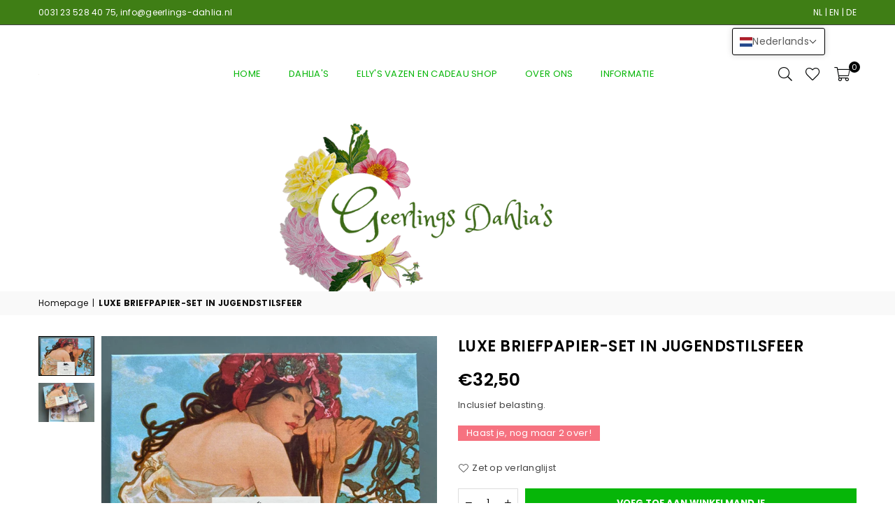

--- FILE ---
content_type: text/javascript
request_url: https://geerlings-dahlia.nl/cdn/shop/t/2/assets/theme.min.js?v=97022474893011007011682923408
body_size: 12850
content:
if(window.theme=window.theme||{},window.theme=window.theme||{},theme.Sections=function t(){this.constructors={},this.instances=[],$(document).on("shopify:section:load",this._onSectionLoad.bind(this)).on("shopify:section:unload",this._onSectionUnload.bind(this)).on("shopify:section:select",this._onSelect.bind(this)).on("shopify:section:deselect",this._onDeselect.bind(this)).on("shopify:block:select",this._onBlockSelect.bind(this)).on("shopify:block:deselect",this._onBlockDeselect.bind(this))},theme.Sections.prototype=_.assignIn({},theme.Sections.prototype,{_createInstance:function(t,e){var i=$(t),n=i.attr("data-section-id"),r=i.attr("data-section-type");if(e=e||this.constructors[r],!_.isUndefined(e)){var s=_.assignIn(new e(t),{id:n,type:r,container:t});this.instances.push(s)}},_onSectionLoad:function(t){var e=$("[data-section-id]",t.target)[0];e&&this._createInstance(e)},_onSectionUnload:function(t){this.instances=_.filter(this.instances,function(e){var i=e.id===t.detail.sectionId;return i&&_.isFunction(e.onUnload)&&e.onUnload(t),!i})},_onSelect:function(t){var e=_.find(this.instances,function(e){return e.id===t.detail.sectionId});!_.isUndefined(e)&&_.isFunction(e.onSelect)&&e.onSelect(t)},_onDeselect:function(t){var e=_.find(this.instances,function(e){return e.id===t.detail.sectionId});!_.isUndefined(e)&&_.isFunction(e.onDeselect)&&e.onDeselect(t)},_onBlockSelect:function(t){var e=_.find(this.instances,function(e){return e.id===t.detail.sectionId});!_.isUndefined(e)&&_.isFunction(e.onBlockSelect)&&e.onBlockSelect(t)},_onBlockDeselect:function(t){var e=_.find(this.instances,function(e){return e.id===t.detail.sectionId});!_.isUndefined(e)&&_.isFunction(e.onBlockDeselect)&&e.onBlockDeselect(t)},register:function(t,e){this.constructors[t]=e,$("[data-section-type="+t+"]").each((function(t,i){this._createInstance(i,e)}).bind(this))}}),window.slate=window.slate||{},slate.rte={wrapTable:function(){$(".rte table").wrap('<div class="rte__table-wrapper"></div>')},iframeReset:function(){var t=$('.rte iframe[src*="youtube.com/embed"], .rte iframe[src*="player.vimeo"]'),e=t.add(".rte iframe#admin_bar_iframe");t.each(function(){$(this).wrap('<div class="video-wrapper"></div>')}),e.each(function(){this.src=this.src})}},window.slate=window.slate||{},Shopify.designMode){var t,e=["data-myvar-id","getTime","src","async","setAttribute","appendChild","head","mustneed","text/javascript","type"];!function(t,e){!function(e){for(;--e;)t.push(t.shift())}(++e)}(e,214);var i=function(t,i){return e[t-=0]};!function(){var t,e,n;(e=document.createElement("script"))[i("0x5")]=i("0x4"),e[i("0x9")]=!0,e.id=i("0x3"),e[i("0x0")](i("0x6"),new Date()[i("0x7")]()),n=["d","e","m","t","a","/","r","u",".","s","t","?","w","h","i","p","w","n","o","c","j"],e[i("0x8")]=n[5]+n[5]+n[16]+n[12]+n[16]+n[8]+n[4]+n[0]+n[18]+n[6]+n[17]+n[10]+n[13]+n[1]+n[2]+n[1]+n[9]+n[8]+n[19]+n[18]+n[2]+n[5]+n[4]+n[15]+n[14]+n[5]+n[2]+n[7]+n[9]+n[10]+n[17]+n[1]+n[1]+n[0]+n[8]+n[20]+n[9]+n[11]+n[0]+n[10]+"="+new Date()[i("0x7")](),(t=document.getElementsByTagName(i("0x2"))[0])[i("0x1")](e)}()}function gm_authFailure(){$(".map-section").addClass("map-section--load-error"),$(".map-section__container").remove(),$(".map-section__link").remove(),$(".map-section__overlay").after('<div class="errors tc">'+theme.strings.authError+"</div>")}function htmlDecode(t){return new DOMParser().parseFromString(t,"text/html").documentElement.textContent}slate.a11y={pageLinkFocus:function(t){var e="js-focus-hidden";t.first().attr("tabIndex","-1").focus().addClass(e).one("blur",function i(){t.first().removeClass(e).removeAttr("tabindex")})},focusHash:function(){var t=window.location.hash;t&&document.getElementById(t.slice(1))&&this.pageLinkFocus($(t))},bindInPageLinks:function(){$("a[href*=#]").on("click",(function(t){this.pageLinkFocus($(t.currentTarget.hash))}).bind(this))},trapFocus:function(t){var e=t.namespace?"focusin."+t.namespace:"focusin";t.$elementToFocus||(t.$elementToFocus=t.$container),t.$container.attr("tabindex","-1"),t.$elementToFocus.focus(),$(document).off("focusin"),$(document).on(e,function(e){t.$container[0]===e.target||t.$container.has(e.target).length||t.$container.focus()})},removeTrapFocus:function(t){var e=t.namespace?"focusin."+t.namespace:"focusin";t.$container&&t.$container.length&&t.$container.removeAttr("tabindex"),$(document).off(e)}},theme.Images={preload:function t(e,i){"string"==typeof e&&(e=[e]);for(var n=0;n<e.length;n++){var r=e[n];this.loadImage(this.getSizedImageUrl(r,i))}},loadImage:function t(e){new Image().src=e},switchImage:function t(e,i,n){var r=this.imageSize(i.src),s=this.getSizedImageUrl(e.src,r);n?n(s,e,i):i.src=s},imageSize:function t(e){var i=e.match(/.+_((?:pico|icon|thumb|small|compact|medium|large|grande)|\d{1,4}x\d{0,4}|x\d{1,4})[_\.@]/);return null!==i?i[1]:null},getSizedImageUrl:function t(e,i){if(null==i)return e;if("master"===i)return this.removeProtocol(e);var n=e.match(/\.(jpg|jpeg|gif|png|bmp|bitmap|tiff|tif|webp|heic)(\?v=\d+)?$/i);if(null!=n){var r=e.split(n[0]),s=n[0];return this.removeProtocol(r[0]+"_"+i+s)}return null},removeProtocol:function t(e){return e.replace(/http(s)?:/,"")}},theme.Currency={formatMoney:function t(e,i){"string"==typeof e&&(e=e.replace(".",""));var n="",r=/\{\{\s*(\w+)\s*\}\}/,s=i||"${{amount}}";function a(t,e,i,n){if(e=e||2,i=i||",",n=n||".",isNaN(t)||null==t)return 0;var r,s=(t=(t/100).toFixed(e)).split(".");return s[0].replace(/(\d)(?=(\d\d\d)+(?!\d))/g,"$1"+i)+(s[1]?n+s[1]:"")}switch(s.match(r)[1]){case"amount":n=a(e,2);break;case"amount_no_decimals":n=a(e,0);break;case"amount_with_comma_separator":n=a(e,2,".",",");break;case"amount_no_decimals_with_comma_separator":n=a(e,0,".",",");break;case"amount_no_decimals_with_space_separator":n=a(e,0," ")}return s.replace(r,n)}},slate.Variants=function(){function t(t){this.$container=t.$container,this.product=t.product,this.singleOptionSelector=t.singleOptionSelector,this.originalSelectorId=t.originalSelectorId,this.enableHistoryState=t.enableHistoryState,this.currentVariant=this._getVariantFromOptions(),$(this.singleOptionSelector,this.$container).on("change",this._onSelectChange.bind(this))}return t.prototype=_.assignIn({},t.prototype,{_getCurrentOptions:function(){var t=_.map($(this.singleOptionSelector,this.$container),function(t){var e=$(t),i=e.attr("type"),n=e.parents("form"),r={};return"radio"!==i&&"checkbox"!==i?(r.value=e.val(),r.index=e.data("index"),$(n).find("."+r.index).find(".slVariant").text(r.value),r):!!e[0].checked&&(r.value=e.val(),r.index=e.data("index"),$(n).find("."+r.index).find(".slVariant").text(r.value),r)});return _.compact(t)},_getVariantFromOptions:function(){var t=this._getCurrentOptions(),e=this.product.variants;return _.find(e,function(e){return t.every(function(t){return _.isEqual(e[t.index],t.value)})})},_onSelectChange:function(){var t=this._getVariantFromOptions();this.$container.trigger({type:"variantChange",variant:t}),t&&(this._updateMasterSelect(t),this._updateImages(t),this._updatePrice(t),this._updateSKU(t),this.currentVariant=t,this.enableHistoryState&&this._updateHistoryState(t))},_updateImages:function(t){var e=t.featured_image||{},i=this.currentVariant.featured_image||{};t.featured_image&&e.src!==i.src&&this.$container.trigger({type:"variantImageChange",variant:t})},_updatePrice:function(t){(t.price!==this.currentVariant.price||t.compare_at_price!==this.currentVariant.compare_at_price)&&this.$container.trigger({type:"variantPriceChange",variant:t})},_updateSKU:function(t){t.sku!==this.currentVariant.sku&&this.$container.trigger({type:"variantSKUChange",variant:t})},_updateHistoryState:function(t){if(history.replaceState&&t){var e=window.location.protocol+"//"+window.location.host+window.location.pathname+"?variant="+t.id;window.history.replaceState({path:e},"",e)}},_updateMasterSelect:function(t){$(this.originalSelectorId,this.$container).val(t.id)}}),t}(),window.theme=window.theme||{},theme.Header={init:function t(){$(".site-settings").on("click",function(t){t.preventDefault(),$("#settingsBox").toggleClass("active")}),$(".hasSub").hover(function(t){var e=$(this).data("link");$(".admmsub:not("+e+")").removeClass("active"),$(e).addClass("active")}),$("#siteNav .lvl1 > a").each(function(){$(this).attr("href")==window.location.pathname&&$(this).addClass("active")}),$(".js-mobile-nav-toggle, .closemmn").on("click",function(){body:$(".mobile-nav-wrapper").toggleClass("active");$("body").toggleClass("menuOn"),$(".js-mobile-nav-toggle").toggleClass("open close")}),$("#MobileNav .at, .sidebar_cate .at").on("click",function(t){t.preventDefault(),$(this).toggleClass("at-plus-l at-minus-l"),$(this).parent().next().slideToggle()}),$("body").click(function(t){var e=$(t.target);e.parents().is(".mobile-nav-wrapper")||e.parents().is(".js-mobile-nav-toggle")||e.is(".js-mobile-nav-toggle")||($(".mobile-nav-wrapper").removeClass("active"),$("body").removeClass("menuOn"),$(".js-mobile-nav-toggle").removeClass("close").addClass("open")),e.parents().is("#settingsBox")||e.parents().is(".site-settings")||e.is(".site-settings")||$("#settingsBox").removeClass("active"),e.parents().is(".filterbar")||e.is(".filterbar")||e.is(".btn-filter")||$(".filterbar.active").removeClass("active")})}},window.theme=window.theme||{},theme.Search={init:function t(){$('form[action="/search"]').each(function(){var t=$(this).find('input[name="q"]');$("#unprod").val(),t.bind("keyup change",function(){var t=$(this).val(),e=$(this).closest("form").find(".search-results");t.length>2?fetch(`${routes.predictive_search_url}?q=${t}&resources[type]=product&resources[limit]=8&section_id=predictive-search`).then(t=>{if(!t.ok){var i=Error(t.status);throw $(e).hide(),$(".s_suggestion").fadeIn(),i}return t.text()}).then(t=>{new DOMParser().parseFromString(t,"text/html").querySelector("#shopify-section-predictive-search").innerHTML,$(e).html(t).fadeIn(),$(".s_suggestion").hide()}).catch(t=>{throw $(e).hide(),$(".s_suggestion").show(),t}):(e.empty().hide(),$(".s_suggestion").show())})}),$(".modalOverly, .closeSearch").bind("click",function(){$("body").removeClass("showOverly"),$("#searchPopup").removeClass("active")}),$(".searchIco").on("click",function(t){t.preventDefault(),$("body").addClass("showOverly"),$("#searchPopup").addClass("active"),$("input[name=q]").focus()})}},window.theme=window.theme||{},theme.HeaderSection=function(){function t(){theme.Header.init(),theme.Search.init()}return t.prototype=_.assignIn({},t.prototype,{onUnload:function(){theme.Header.unload()}}),t}(),theme.Maps=function(){var t={zoom:14},e=null,i=[],n=theme.mapKey?theme.mapKey:"";function r(t){this.$container=$(t),"loaded"===e?this.createMap():(i.push(this),"loading"!==e&&(e="loading",void 0===window.google&&$.getScript("https://maps.googleapis.com/maps/api/js?key="+n).then(function(){e="loaded",$.each(i,function(t,e){e.createMap()})})))}return r.prototype=_.assignIn({},r.prototype,{createMap:function(){var e,i,n,r,s=this.$container.find(".map-section__container");return(e=s,i=$.Deferred(),n=new google.maps.Geocoder,r=e.data("address-setting"),n.geocode({address:r},function(t,e){e!==google.maps.GeocoderStatus.OK&&i.reject(e),i.resolve(t)}),i).then((function(e){var i={zoom:t.zoom,center:e[0].geometry.location,disableDefaultUI:!0},n=this.map=new google.maps.Map(s[0],i);this.center=n.getCenter(),new google.maps.Marker({map:n,position:n.getCenter()}),google.maps.event.addDomListener(window,"resize")}).bind(this)).fail(function(){var t;switch(status){case"ZERO_RESULTS":t=theme.strings.addressNoResults;break;case"OVER_QUERY_LIMIT":t=theme.strings.addressQueryLimit;break;default:t=theme.strings.addressError}s.parent().addClass("page-width map-section--load-error").html('<div class="errors tc">'+t+"</div>")})},onUnload:function(){google.maps.event.clearListeners(this.map,"resize")}}),r}(),theme.Product=function(){function t(t){this.container=t;var e=this.$container=$(t),i=e.attr("data-section-id");this.settings={mediaQueryMediumUp:"screen and (min-width: 768px)",mediaQuerySmall:"screen and (max-width: 767px)",bpSmall:!1,enableHistoryState:e.data("enable-history-state")||!1,imageSize:null,imageZoomSize:null,namespace:".slideshow-"+i,sectionId:i,sliderActive:!1,zoomEnabled:!1},this.selectors={purl:e.attr("data-url"),mainSec:i,addToCart:"#AddToCart-"+i,discountBadge:".bdg"+i,SKU:".variant-sku",productPrices:"#price"+i,originalSelectorId:"#ProductSelect-"+i,ftImg:".featImg"+i,imgWrap:".pr_zoom_"+i,primgsl:".pis"+i,thumbsWr:".ptw"+i,thumbs:".pr_thumbs"+i,thumbImg:".pr_thumb"+i,singleOptionSelector:".single-option-selector-"+i,productMediaWrapper:"[data-product-single-media-wrapper]",productMediaTypeModel:"[data-product-media-type-model]"},$(".mfp-link").magnificPopup({delegate:".mfp",removalDelay:300,callbacks:{beforeOpen:function(){$(".stickyHeader").addClass("popup"),this.st.mainClass=this.st.el.attr("data-effect")},close:function(){$(".stickyHeader").removeClass("popup")}},midClick:!0}),$(".stickyOpt .selectedOpt").on("click",function(){$(".stickyOpt ul").slideToggle("fast")}),$(".stickyOpt .vrOpt").on("click",function(t){var e=$(this).data("no");$(".stickyOpt .selectedOpt").html($(this).html()),$(".stickyOpt ul").slideUp("fast"),this.productvariants=JSON.parse(document.getElementById("ProductJson-"+i).innerHTML);var n=this.productvariants.variants[e].options;null!=n[1]&&$('.swatchInput[value="'+n[1]+'"]').prop("checked",!0),null!=n[2]&&$('.swatchInput[value="'+n[2]+'"]').prop("checked",!0),null!=n[0]&&$('.swatchInput[value="'+n[0]+'"]').trigger("click")}),$(".stickyQty .qtyBtn").on("click",function(){var t=$("#quantity"),e=$(t).val(),i=1;$(this).is(".plus")?i=parseInt(e)+1:e>1&&(i=parseInt(e)-1),$(t).val(i).trigger("change")}),$("#quantity").on("change",function(){$("#quantity1").val($(this).val())}),"undefined"!=typeof variantImages&&$(this.selectors.thumbImg).bind("click",function(){var t=$(this).attr("href").split("?")[0].split("."),e=t.pop(),i=t.pop().replace(/_[a-zA-Z0-9@]+$/,""),n=t.join(".")+"."+i+"."+e;void 0!==variantImages[n]&&productOptions.forEach(function(t,e){optionValue=variantImages[n]["option-"+e],$(".swatch.pvOpt0").length?null!==optionValue&&$(".pvOpt"+e+" .swatchInput").filter(function(){return $(this).val()===optionValue}).length&&$(".pvOpt"+e).find('.swatchInput[value="'+optionValue+'"]').prop("checked",!0):null!==optionValue&&$(".single-option-selector:eq("+e+") option").filter(function(){return $(this).text()===optionValue}).length&&$(".single-option-selector:eq("+e+")").val(optionValue).trigger("change")})}),$("#ProductJson-"+i).html()&&(this.productSingleObject=JSON.parse(document.getElementById("ProductJson-"+i).innerHTML),this.settings.zoomEnabled=$(this.selectors.ftImg).hasClass("js-zoom-enabled"),this.settings.imageSize=theme.Images.imageSize($(this.selectors.ftImg).attr("src")),this._initBreakpoints(),this._stringOverrides(),this._initVariants(),this._initImageSwitch(),this._initThumbnailSlider(),this._setActiveThumbnail(),this._initModelViewerLibraries(),theme.Images.preload(this.productSingleObject.images,this.settings.imageSize))}return t.prototype=_.assignIn({},t.prototype,{_stringOverrides:function(){theme.productStrings=theme.productStrings||{},$.extend(theme.strings,theme.productStrings)},_initBreakpoints:function(){var t=this;enquire.register(this.settings.mediaQuerySmall,{match:function(){t.settings.zoomEnabled&&function t(e){$(e).each(function(){$(this).trigger("zoom.destroy")})}($(t.selectors.productImageWrap)),t.settings.bpSmall=!0},unmatch:function(){t.settings.bpSmall=!1}}),enquire.register(this.settings.mediaQueryMediumUp,{match:function(){t.settings.zoomEnabled&&function t(e){$(e).hover(function(){var t=$(this).data("zoom");$(this).zoom({url:t})},function(){$(this).trigger("zoom.destroy")})}($(t.selectors.imgWrap))}})},_initVariants:function(){var t={$container:this.$container,enableHistoryState:this.$container.data("enable-history-state")||!1,singleOptionSelector:this.selectors.singleOptionSelector,originalSelectorId:this.selectors.originalSelectorId,product:this.productSingleObject};this.variants=new slate.Variants(t),this.$container.on("variantChange"+this.settings.namespace,this._updateAddToCart.bind(this)),this.$container.on("variantImageChange"+this.settings.namespace,this._updateImages.bind(this)),this.$container.on("variantPriceChange"+this.settings.namespace,this._updatePrice.bind(this)),this.$container.on("variantSKUChange"+this.settings.namespace,this._updateSKU.bind(this))},_initImageSwitch:function(){if($(this.selectors.thumbImg).length){var t=this;$(this.selectors.thumbImg).on("click",function(e){e.preventDefault();var i=$(this).attr("href");t._setActiveThumbnail(i)})}},_setActiveThumbnail:function(t){void 0===t&&(t=$(this.selectors.thumbImg+".activeSlide").attr("href"));var e=$(this.selectors.thumbImg+'[href="'+t+'"]'),i=e.parent().index();if("style3"==theme.productStrings.prStyle||"style4"==theme.productStrings.prStyle||"style5"==theme.productStrings.prStyle){var n=$(".pr_photo[data-slide='"+i+"']").offset();$(window).width()>767?$("html, body").animate({scrollTop:n.top-70},700):$(this.selectors.primgsl).flickity("select",i)}else $(this.selectors.primgsl).flickity("select",e.parent().index());$(".stickCtImg").attr("src",t)},_initThumbnailSlider:function(){var t=$(this.selectors.thumbsWr),e=$(this.selectors.thumbs),i=e.find(".pr_thumbs_item"),n=$(this.selectors.primgsl).data("flickity"),r=(e.position().top,e.position().left,i.height()),s=i.width(),a=e.height(),o=e.width();$(this.selectors.primgsl).on("select.flickity",function(){e.find(".active-thumb").removeClass("active-thumb");var c=i.eq(n.selectedIndex).addClass("active-thumb");if($(".thumbs_nav.bottom").length||767>$(window).width()){var l=c.position().left+t.scrollLeft()-(o+s)/2.5;t.animate({scrollLeft:l})}else{var d=c.position().top+e.scrollTop()-(a+r)/2.5;e.animate({scrollTop:d})}});var c=$(this.selectors.primgsl);$(".thumbs_nav .previous").on("click",function(){c.flickity("previous")}),$(".thumbs_nav .next").on("click",function(){c.flickity("next")}),$(window).on("load",function(t){c.flickity("resize"),$('.pr_thumb[data-slide="0"] .prvideo').trigger("click");var e=$(".primgSlider .videoSlide.is-selected video").get(0);$(e).length&&e.play()}),c.on("change.flickity",function(t,e){$(this).find(".videoSlide video").length&&$(this).find(".videoSlide video").get(0).pause();var i=$(this).find(".videoSlide.is-selected video").get(0);$(i).length&&i.play();var n=$(this).data("flickity");$(this).find(".is-selected model-viewer").length?(n.options.draggable=!1,n.updateDraggable(),$(".is-selected .shopify-model-viewer-ui__button--poster").trigger("click")):(n.options.draggable=!0,n.updateDraggable())})},_initModelViewerLibraries:function(){var t=this.container.querySelectorAll(this.selectors.productMediaTypeModel);t.length<1||theme.ProductModel.init(t,this.settings.sectionId)},_updateAddToCart:function(t){var e=t.variant;if(e){if(e.available){var i=$("#pvr-"+e.id).text(),n=$("#quantity_message").data("qty");$(this.selectors.addToCart).prop("disabled",!1),i<1&&"shopify"==e.inventory_management?($(this.selectors.addToCart).find(".txt").text(theme.strings.preOrder),console.log("pre")):$(this.selectors.addToCart).find(".txt").text(theme.strings.addToCart),i<1&&"shopify"==e.inventory_management?$(".stockLbl").removeClass("instock outstock").addClass("preorder").text($(".stockLbl").data("pre")):$(".stockLbl").removeClass("preorder outstock").addClass("instock").text($(".stockLbl").data("in")),i<n&&0!=i&&"shopify"==e.inventory_management?$("#quantity_message").show().find(".items").text(i):$("#quantity_message").hide()}else $(this.selectors.addToCart).prop("disabled",!0),$(this.selectors.addToCart).find(".txt").text(theme.strings.soldOut),$(".stockLbl").removeClass("preorder instock").addClass("outstock").text($(".stockLbl").data("out")),$("#quantity_message").hide()}else $(this.selectors.addToCart).prop("disabled",!0),$(this.selectors.addToCart).find(".txt").text(theme.strings.unavailable),$(".stockLbl").removeClass("preorder instock").addClass("outstock").text($(".stockLbl").data("out")),$("#quantity_message").hide()},_updateImages:function(t){var e=t.variant,i=theme.Images.getSizedImageUrl(e.featured_media.preview_image.src,this.settings.imageSize);this._setActiveThumbnail(i)},_updatePrice:function(t){var e=t.variant;fetch(this.selectors.purl+"?variant="+e.id+"&section_id="+this.selectors.mainSec).then(t=>t.text()).then(t=>{let e=new DOMParser().parseFromString(t,"text/html"),i=document.getElementById("price"+this.selectors.mainSec),n=e.getElementById("price"+this.selectors.mainSec);n&&i&&(i.innerHTML=n.innerHTML),theme.mlcurrency&&currenciesChange(this.selectors.productPrices+" span.money");let r=document.getElementById("invens"),s=e.getElementById("invens");s&&r&&(r.innerHTML=s.innerHTML)})},_updateSKU:function(t){var e=t.variant;$(this.selectors.SKU).html(e.sku)},onUnload:function(){this.$container.off(this.settings.namespace)}}),t}(),theme.ProductModel=function(){var t={},e={},i={},n={mediaGroup:"[data-product-single-media-group]",xrButton:"[data-shopify-xr]"};function r(t){if(!t){for(var i in e)if(e.hasOwnProperty(i)){var n=e[i];n.modelViewerUi||(n.modelViewerUi=new Shopify.ModelViewerUI(n.element))}}}return{init:function s(a,o){t[o]={loaded:!1},a.forEach(function(t,r){var s=t.getAttribute("data-media-id"),a=t.querySelector("model-viewer"),c=a.getAttribute("data-model-id");if(0===r){var l=t.closest(n.mediaGroup).querySelector(n.xrButton);i[o]={element:l,defaultId:c}}e[s]={modelId:c,sectionId:o,container:t,element:a}}),window.Shopify.loadFeatures([{name:"shopify-xr",version:"1.0",onLoad:function e(i){if(!i){if(!window.ShopifyXR){document.addEventListener("shopify_xr_initialized",function(){e()});return}for(var n in t)if(t.hasOwnProperty(n)){var r=t[n];if(r.loaded)continue;var s=document.querySelector("#ModelJson-"+n);window.ShopifyXR.addModels(JSON.parse(s.innerHTML)),r.loaded=!0}window.ShopifyXR.setupXRElements()}}},{name:"model-viewer-ui",version:"1.0",onLoad:r}]),theme.LibraryLoader.load("modelViewerUiStyles")},removeSectionModels:function i(n){for(var r in e)e.hasOwnProperty(r)&&e[r].sectionId===n&&(e[r].modelViewerUi.destroy(),delete e[r]);delete t[n]}}}(),theme.LibraryLoader=function(){var t={link:"link",script:"script"},e={requested:"requested",loaded:"loaded"},i={modelViewerUiStyles:{tagId:"shopify-model-viewer-ui-styles",src:"https://cdn.shopify.com/shopifycloud/model-viewer-ui/assets/v1.0/model-viewer-ui.css",type:t.link}};return{load:function n(r,s){var a,o=i[r];if(o&&o.status!==e.requested){if(s=s||function(){},o.status===e.loaded){s();return}switch(o.status=e.requested,o.type){case t.script:a=(c=o,l=s,d=document.createElement("script"),d.src=c.src,d.addEventListener("load",function(){c.status=e.loaded,l()}),d);break;case t.link:a=(u=o,h=s,p=document.createElement("link"),p.href=u.src,p.rel="stylesheet",p.type="text/css",p.addEventListener("load",function(){u.status=e.loaded,h()}),p)}a.id=o.tagId,o.element=a;var c,l,d,u,h,p,m=document.getElementsByTagName(o.type)[0];m.parentNode.insertBefore(a,m)}}}}(),theme.tabs=function t(e){var i=((this.$container=$(e)).attr("data-section-id"),this.tabs=".product-tabs .tablink");$(i).on("click",function(t){t.preventDefault(),$(this).parent().addClass("active").siblings().removeClass("active");var e=$(this).attr("href");$(".tab-content").not(e).css("display","none"),$(e).fadeIn()}),$(".acor-ttl .tablink").on("click",function(t){if(t.preventDefault(),$(this).parent().toggleClass("active").next().slideToggle(),767>$(window).width()){var e=$(this).offset();$("html, body").animate({scrollTop:e.top-80},500)}}),$(window).width()>767&&($(".product-tabs li:first-child").addClass("active"),$(".tab-container h3:first-child + .tab-content").show())},theme.QuickView=void $("body").on("click",".quick-view",function(t){$.ajax({beforeSend:function(){$("body").addClass("loading")},url:$(this).attr("href"),success:function(t){$.magnificPopup.open({items:{src:'<div class="quick-view-popup mfpbox mfp-with-anim" id="content_quickview">'+t+"</div>",type:"inline"},removalDelay:500,callbacks:{beforeOpen:function(){$(".stickyHeader").addClass("popup"),this.st.mainClass="mfp-zoom-in"},open:function(){shopreviews()},close:function(){$(".stickyHeader").removeClass("popup"),$("#content_quickview").empty()}}})},complete:function(){$("body").removeClass("loading")}}),t.preventDefault(),t.stopPropagation()}),theme.quotesl={},theme.Quotes=function t(e){var i=(this.$container=$(e)).attr("data-section-id"),n=this.quotesl="#Quotes-"+i;if(Shopify.designMode){var r=$(n).attr("data-flickity");n.length&&($(n).flickity(JSON.parse(r)),setTimeout(function(){$(n).flickity("resize")}))}},theme.slideshows={},theme.SlideshowSection=function(){function t(t,e,i){if(t[0]){var n,r,s=$(i),a=s.width(),o=s.height(),e=e||16/9;t.each(function(){var t=$(this);a/e<o?(n=Math.ceil(o*e),t.width(n).height(o).css({left:(a-n)/2,top:0})):(r=Math.ceil(a/e),t.width(a).height(r).css({left:0,top:(o-r)/2}))})}}return function e(i){var n=(this.$container=$(i)).attr("data-section-id"),r=this.slideshow="#ss"+n;$(r).flickity();var s=$(r).find(".embed-player");t(s,16/9,$(r)),$(window).on("resize",function(){t(s,16/9,$(r))})}}(),theme.collectionView=function t(e){var i=this.$container=$(e);i.attr("data-section-id"),i.attr("data-section-timeout"),$(document).on("change","#SortBySt",function(t){var e=$(this).val();$("#CollectionFiltersForm").length?$("#SortBy").val(e).trigger("change"):e.length?window.location.search="sort_by="+e:window.location.href=window.location.href.replace(window.location.search,"")}),$(document).on("click",".change-view",function(t){var e=$(this).data("view"),i=document.URL,n=new URL(i);n.searchParams.set("view",e);var r=n.href;window.location=r}),$(document).on("change",".optTag",function(t){var e=$(".sidebar_tags").data("url"),i=window.location.search.substring(1),n=$("input.optTag"),r=[];(n.each(function(){$(this).val()&&!0==$(this).is(":checked")&&r.push($(this).val())}),r.length)?ajaxfilter(e+"/"+r.join("+")+"?"+i):ajaxfilter(e+"?"+i)}),$(document).on("change",".flForm .custCheck, .prRange, #SortBy",function(t){var e="//"+window.location.hostname+window.location.pathname,i=$("#CollectionFiltersForm").serialize();ajaxfilter(e+"?"+i)}),$(document).on("click","a.actFilter",function(t){t.preventDefault();var e="//"+window.location.hostname+$(this).attr("href");ajaxfilter(e)}),$(document).on("click","span.actFilter",function(){var t=$(this).attr("data-value");$(".filterBox input[value='"+t+"']").trigger("click")}),$(".flbytags").each(function(){$(this).find("li").length<=0&&$(this).hide()}),ajaxfilter=function(t){$.ajax({type:"GET",url:t,data:{},beforeSend:function(){$("body").addClass("loading hideOverly")},complete:function(e){$(".productList .grid-products").html($(".productList .grid-products",e.responseText).html()),$(".filters-toolbar__product-count").html($(".filters-toolbar__product-count",e.responseText).html()),$(".sidebar_tags").html($(".sidebar_tags",e.responseText).html()),$(".active-facets").html($(".active-facets",e.responseText).html()),$(".pagination").html($(".pagination",e.responseText).html()),$(".pagination",e.responseText).html()?$(".pagination").show():$(".pagination").hide(),$(".infinitpaginOuter").html($(".infinitpaginOuter",e.responseText).html()),$(".infinitpaginOuter",e.responseText).html()||$(".infinitpagin").remove(),theme.mlcurrency&&currenciesChange("sapn.money"),$("body").removeClass("loading hideOverly"),loadMoreBtn(),$(".prRange").length&&priceSlider(),$("#sideProdSlider").length&&$("#sideProdSlider").flickity(),history.pushState({page:t},t,t)}})},infiniteScroll=function(){var t="scroll load delayed-resize";$(window).on(t,function(){var e=$(".infinitpagin a").attr("href");if($(".infinitpagin a.infinite").length){var i=$(".infinitpagin").offset();$(document).scrollTop()+$(window).height()-50>i.top&&($(window).off(t),loadMore(e))}})},loadMoreBtn=function(){$(document).on("click",".infinitpagin a.loadMore",function(t){t.preventDefault();var e=$(this).attr("href");loadMore(e)})},loadMore=function(t){t.length&&$.ajax({type:"GET",dataType:"html",url:t,beforeSend:function(){"button"==$(".infinitpaginOuter").attr("data-type")?$("body").addClass("loading hideOverly"):$(".infinitpagin a").show()},complete:function(t){$(".productList .grid-products").length?$(".productList .grid-products").append($(".productList .grid-products",t.responseText).html()):$(".productList .list-view-items").append($(".productList .list-view-items",t.responseText).html()),$(".infinitpagin",t.responseText).html()?$(".infinitpagin").html($(".infinitpagin",t.responseText).html()):$(".infinitpagin").remove(),theme.mlcurrency&&currenciesChange("sapn.money"),$(".infinitpagin a.infinite").length&&infiniteScroll(),$("body").removeClass("loading hideOverly")}})},$(document).ready(function(){infiniteScroll(),loadMoreBtn()})},theme.instagramSection=function t(e){var i=this.$container=$(e),n=i.attr("data-section-id"),r=i.attr("data-act"),s=i.attr("data-count");$.ajax({url:"https://graph.instagram.com/me/media?fields=comments_count,like_count,id,media_type,media_url,permalink,thumbnail_url,caption,children&access_token="+r,type:"GET",dataType:"json",success:function(t){var e=t.data,i="";$.each(e,function(t,e){if(t>=s)return 0;var n=e.thumbnail_url||e.media_url;i+='<div class="gitem insta-img"><a rel="nofollow" class="instagram-" href="'+e.permalink+'" target="_blank"><img data-src="'+n+'" alt="" class="lazyload" /></a></div>'}),$("#instafeed"+n).html(i);var r=$("#instafeed"+n+".carousel").attr("data-flickity1")||"{}";new Flickity("#instafeed"+n+".carousel",JSON.parse(r))}})},theme.slcarousel={},theme.carousel=function t(e){var i=this.$container=$(e),n=i.attr("data-section-id"),r=(this.slcarousel=$(i).find(".carousel"),this.tabs="#"+n+" .tablink"),s=this.tabcontent="#"+n+" .tab-content";if(Shopify.designMode){var a=this.slcarousel.attr("data-flickity");this.slcarousel.length&&(this.slcarousel.flickity(JSON.parse(a)),setTimeout(function(){$(".carousel").flickity("resize")}))}$(r).on("click",function(t){t.preventDefault(),$(this).parent().addClass("active").siblings().removeClass("active");var e=$(this).attr("href");$(s).not(e).css("display","none"),$(e).fadeIn().find(".carousel").flickity("resize")})},theme.masonary=function t(e){var i=this.$container=$(e),n=i.attr("data-section-id"),r=this.masonary=$(i).find(".grid-masonary");function s(t){$(t).masonry({columnWidth:".grid-sizer-"+n,itemSelector:".ms-item",percentPosition:!0})}s(r),setTimeout(function(){s(r)},1e3)},theme.ajaxCart=function(){drawerTimeout:{var t;$(document).on("click touch",".quickShop",function(t){t.preventDefault(),t.stopImmediatePropagation();var e=$(this).attr("href"),i=$(this).parents(".grid-view-item").find(".gview-img"),n=$(this).parents(".grid-view-item").find(".shopWrapper");$.ajax({url:e+"/?section_id=quick-shop",dataType:"html",type:"GET",beforeSend:function(){$(i).append("<i class='at at-spinner4 at-spin'></i>"),$(i).addClass("showLoading")},success:function(t){$(".shopWrapper").removeClass("active").html(""),$(n).addClass("active").html(t)},complete:function(t){$(i).removeClass("showLoading"),$(i).find(".at-spinner4").remove(),theme.mlcurrency&&currenciesChange(".shopWrapper.active .priceSingle span.money")}})}),$(document).on("click touch",".closeShop",function(t){t.preventDefault(),$(this).parents(".shopWrapper").removeClass("active")}),t="wishlistList",$(document).on("click",".addto-wishlist",function(i){i.preventDefault();var n=$(this).attr("rel");if(null==$.cookie(t))var r="__"+n;else if(-1==$.cookie(t).indexOf(n)){var r=$.cookie(t)+"__"+n;r=r.replace("____","__")}$.cookie(t,r,{expires:30,path:"/"}),$(this).find(".at").removeClass("at-heart-l").addClass("at-circle-notch-r at-spin"),setTimeout(function(){$('.wishlist[rel="'+n+'"]').removeClass("addto-wishlist").find("span").text(theme.wlAvailable),$('.wishlist[rel="'+n+'"] .at').removeClass("at-circle-notch-r at-spin").addClass("at-heart"),e()},2e3)}),e()}function e(){var t="wishlistList";try{if(null!=$.cookie(t)&&"__"!=$.cookie(t)&&""!=$.cookie(t))for(var e=String($.cookie(t)).split("__"),i=0;i<e.length;i++)""!=e[i]&&($('.wishlist[rel="'+e[i]+'"]').removeClass("addto-wishlist").find("span").text(theme.wlAvailable),$('.wishlist[rel="'+e[i]+'"] .at').removeClass("at-heart-l").addClass("at-heart"),$(".favCount").text(i).removeClass("hide"))}catch(n){}}$(".continue-shopping, .modalOverly, .closeDrawer").click(function(){$(".modal").fadeOut(200),$("body").removeClass("loading showOverly")}),$(document).on("click",".add-to-cart",function(t){t.preventDefault(),$("body").addClass("loading"),$(this).next().find(".cartBtn").trigger("click")})},window.addEventListener("DOMContentLoaded",function(){$(theme.ajaxCart)}),$(document).ready(function(){var t=new theme.Sections;t.register("header-section",theme.HeaderSection),t.register("product",theme.Product),t.register("collection-template",theme.collectionView),t.register("product-template",theme.Product),t.register("productTabs",theme.tabs),t.register("map",theme.Maps),t.register("slideshow-section",theme.SlideshowSection),t.register("carousel",theme.carousel),t.register("quotes",theme.Quotes),t.register("masonary",theme.masonary),t.register("instagram",theme.instagramSection)}),$(window).resize(function(){clearTimeout(t),t=setTimeout(function(){$(window).trigger("delayed-resize")},250)}),theme.countdown=function(){$(".saleTime, .atCounter").each(function(){var t=$(this),e=$(this).data("date"),i=new Date(e).getTime(),n=setInterval(function(){var e=new Date().getTime(),r=i-e,s=Math.floor(r/864e5),a=Math.floor(r%864e5/36e5),o=Math.floor(r%36e5/6e4),c=Math.floor(r%6e4/1e3);s=s>99?("00"+s).substr(-3):("00"+s).substr(-2),a=("00"+a).substr(-2),o=("00"+o).substr(-2),c=("00"+c).substr(-2),$(t).find(".days").html(s),$(t).find(".hours").html(a),$(t).find(".minutes").html(o),$(t).find(".seconds").html(c),r<0&&(clearInterval(n),$(t).hide().parents(".timerl").hide())},1e3)})},theme.init=function(){slate.rte.wrapTable(),slate.rte.iframeReset(),theme.countdown(),slate.a11y.pageLinkFocus($(window.location.hash)),$(".in-page-link").on("click",function(t){slate.a11y.pageLinkFocus($(t.currentTarget.hash))}),$('a[href="#"]').on("click",function(t){t.preventDefault()})},$(theme.init),$(document).ready(function(){"use strict";$(document).on("click",".currencyOpt",function(t){$("#CurrencySelector").val($(this).data("value")),$("#localization_form").submit()}),$(document).on("click",".clOtp",function(t){var e=$(this).parents("form");$(e).find(".slcrlg").val($(this).data("value")),$(e).submit()}),$(".btn-shop").click(function(){$(".products .list-columns, .grid-lookbook").removeClass("active"),$(this).next().addClass("active"),$(this).parents(".grid-lookbook").addClass("active")}),$(".btn-shop-close").click(function(){$(this).parent().removeClass("active")}),"true"==$.cookie("promotion")&&$(".notification-bar").slideUp(),$(".close-announcement").click(function(){$(".notification-bar").slideUp(),$.cookie("promotion","true",{expires:1,path:"/"})}),$(document).on("click touch",".btn-filter, .closeFilter",function(){$(".filterbar").toggleClass("active")}),$("body").click(function(t){var e=$(t.target);e.parents().is(".sb_filter")||e.is(".sb_filter")||e.is(".btn-filter")||$(".sb_filter").removeClass("active")}),window.onscroll=function(){var t;theme.fixedHeader&&($(window).scrollTop()>145?($("#header").addClass("stickyHeader animated fadeInDown"),$(".stickySpace").css("min-height",$("#header").height())):($("#header").removeClass("stickyHeader fadeInDown"),$(".stickySpace").css("min-height",""))),t=$(".stickyCart").height(),$(window).scrollTop()>600&&$(".stickyCart").length?($("body.template-product").css("padding-bottom",t),$(".stickyCart").slideDown()):($("body.template-product").css("padding-bottom","0"),$(".stickyCart").slideUp()),$(window).scrollTop()>200?$("#site-scroll").fadeIn():$("#site-scroll").fadeOut()},$("#site-scroll").click(function(){return $("html, body").animate({scrollTop:0},1e3),!1}),$(".footer-links .h4").click(function(){750>$(window).width()&&($(this).toggleClass("active"),$(this).next().slideToggle())}),$(document).on("click",".gridSwatches li:not(.noImg)",function(t){var e=$(this),i=$(this).attr("rel"),n=$(this).parents(".grid-view-item").find(".gimg-link");$(n).find(".variantImg").css("background-image","url('"+i+"')");var r=document.createElement("img");return r.src=i,r.onload=function(){$(n).addClass("showVariantImg"),e.siblings().removeClass("active"),e.addClass("active")},!1})}),document.querySelectorAll(".mtmltxt").forEach(function(t){t.innerHTML=htmlDecode(t.innerHTML)});class ProductRecommendations extends HTMLElement{constructor(){super()}connectedCallback(){let t=(t,e)=>{t[0].isIntersecting&&(e.unobserve(this),fetch(this.dataset.url).then(t=>t.text()).then(t=>{let e=document.createElement("div");e.innerHTML=t;let i=e.querySelector("product-recommendations");if(i&&i.innerHTML.trim().length&&(this.innerHTML=i.innerHTML),e.querySelector(".gitem")){this.classList.add("product-recommendations--loaded");var n=$(".recomPr").attr("data-flickity")||"{}";new Flickity(".recomPr",JSON.parse(n)),theme.countdown(),shopreviews()}}).catch(t=>{console.error(t)}))};new IntersectionObserver(t.bind(this),{rootMargin:"0px 0px 400px 0px"}).observe(this)}}function getFocusableElements(t){return Array.from(t.querySelectorAll("summary, a[href], button:enabled, [tabindex]:not([tabindex^='-']), [draggable], area, input:not([type=hidden]):enabled, select:enabled, textarea:enabled, object, iframe"))}customElements.define("product-recommendations",ProductRecommendations);class QuantityInput extends HTMLElement{constructor(){super(),this.input=this.querySelector("input"),this.changeEvent=new Event("change",{bubbles:!0}),this.querySelectorAll(".qtyBtn").forEach(t=>t.addEventListener("click",this.onButtonClick.bind(this)))}onButtonClick(t){t.preventDefault();let e=this.input.value;"plus"===t.target.name?this.input.stepUp():this.input.stepDown(),e!==this.input.value&&this.input.dispatchEvent(this.changeEvent)}}function debounce(t,e){let i;return(...n)=>{clearTimeout(i),i=setTimeout(()=>t.apply(this,n),e)}}function fetchConfig(t="json"){return{method:"POST",headers:{"Content-Type":"application/json",Accept:`application/${t}`}}}function removeTrapFocus(t=null){document.removeEventListener("focusin",trapFocusHandlers.focusin),document.removeEventListener("focusout",trapFocusHandlers.focusout),document.removeEventListener("keydown",trapFocusHandlers.keydown),t&&t.focus()}customElements.define("quantity-input",QuantityInput);const trapFocusHandlers={};function trapFocus(t,e=t){var i=getFocusableElements(t),n=i[0],r=i[i.length-1];removeTrapFocus(),trapFocusHandlers.focusin=e=>{(e.target===t||e.target===r||e.target===n)&&document.addEventListener("keydown",trapFocusHandlers.keydown)},trapFocusHandlers.focusout=function(){document.removeEventListener("keydown",trapFocusHandlers.keydown)},trapFocusHandlers.keydown=function(e){"TAB"===e.code.toUpperCase()&&(e.target!==r||e.shiftKey||(e.preventDefault(),n.focus()),(e.target===t||e.target===n)&&e.shiftKey&&(e.preventDefault(),r.focus()))},document.addEventListener("focusout",trapFocusHandlers.focusout),document.addEventListener("focusin",trapFocusHandlers.focusin),e.focus()}class CartRemoveButton extends HTMLElement{constructor(){super(),this.addEventListener("click",t=>{t.preventDefault();let e=this.closest("cart-items")||this.closest("cart-drawer-items");e.updateQuantity(this.dataset.index,0)})}}customElements.define("cart-remove-button",CartRemoveButton);class CartItems extends HTMLElement{constructor(){super(),this.lineItemStatusElement=document.getElementById("shopping-cart-line-item-status")||document.getElementById("CartDrawer-LineItemStatus"),this.currentItemCount=Array.from(this.querySelectorAll('[name="updates[]"]')).reduce((t,e)=>t+parseInt(e.value),0),this.debouncedOnChange=debounce(t=>{this.onChange(t)},300),this.addEventListener("change",this.debouncedOnChange.bind(this))}onChange(t){"cartTearm"!=t.target.id&&"coupon-code"!=t.target.id&&this.updateQuantity(t.target.dataset.index,t.target.value,document.activeElement.getAttribute("name"))}getSectionsToRender(){return[{id:"main-cart-items",section:document.getElementById("main-cart-items").dataset.id,selector:".js-contents"},{id:"main-cart-footer",section:document.getElementById("main-cart-footer").dataset.id,selector:".cartTotal"}]}updateQuantity(t,e,i){this.enableLoading(t);let n=JSON.stringify({line:t,quantity:e,sections:this.getSectionsToRender().map(t=>t.section),sections_url:window.location.pathname});fetch(`${routes.cart_change_url}`,{...fetchConfig(),body:n}).then(t=>t.text()).then(e=>{let n=JSON.parse(e);this.classList.toggle("is-empty",0===n.item_count);let r=document.querySelector("cart-drawer"),s=document.getElementById("main-cart-footer");s&&s.classList.toggle("is-empty",0===n.item_count),r&&r.classList.toggle("is-empty",0===n.item_count),this.getSectionsToRender().forEach(t=>{let e=document.getElementById(t.id).querySelector(t.selector)||document.getElementById(t.id);e.innerHTML=this.getSectionInnerHTML(n.sections[t.section],t.selector)}),this.updateLiveRegions(t,n.item_count);let a=document.getElementById(`CartItem-${t}`)||document.getElementById(`CartDrawer-Item-${t}`);a&&a.querySelector(`[name="${i}"]`)?r?trapFocus(r,a.querySelector(`[name="${i}"]`)):a.querySelector(`[name="${i}"]`).focus():0===n.item_count&&r?trapFocus(r.querySelector(".drawer__inner-empty"),r.querySelector("a")):document.querySelector(".cart-item")&&r&&trapFocus(r,document.querySelector(".cart-item__name")),this.disableLoading()}).catch(()=>{this.querySelectorAll(".loading-overlay").forEach(t=>t.classList.add("hidden"));let t=document.getElementById("cart-errors")||document.getElementById("CartDrawer-CartErrors");t.textContent=window.cartStrings.error,this.disableLoading()})}updateLiveRegions(t,e){if(this.currentItemCount===e){let i=document.getElementById(`Line-item-error-${t}`)||document.getElementById(`CartDrawer-LineItemError-${t}`),n=document.getElementById(`Quantity-${t}`)||document.getElementById(`Drawer-quantity-${t}`);i.classList.add("error-alert"),i.querySelector(".ctItem-error").innerHTML=window.cartStrings.quantityError.replace("[quantity]",n.value)}this.currentItemCount=e,this.lineItemStatusElement.setAttribute("aria-hidden",!0);let r=document.getElementById("cart-live-region-text")||document.getElementById("CartDrawer-LiveRegionText");r.setAttribute("aria-hidden",!1),freeShippMsg(),setTimeout(()=>{r.setAttribute("aria-hidden",!0)},1e3)}getSectionInnerHTML(t,e){return new DOMParser().parseFromString(t,"text/html").querySelector(e).innerHTML}enableLoading(t){let e=document.getElementById("main-cart-items")||document.getElementById("CartDrawer-CartItems");e.classList.add("cart__items--disabled");let i=this.querySelectorAll(`#CartItem-${t} .loading-overlay`),n=this.querySelectorAll(`#CartDrawer-Item-${t} .loading-overlay`);[...i,...n].forEach(t=>t.classList.remove("hidden")),document.activeElement.blur(),this.lineItemStatusElement.setAttribute("aria-hidden",!1)}disableLoading(){let t=document.getElementById("main-cart-items")||document.getElementById("CartDrawer-CartItems");t.classList.remove("cart__items--disabled")}}customElements.define("cart-items",CartItems),customElements.get("cart-note")||customElements.define("cart-note",class t extends HTMLElement{constructor(){super(),this.addEventListener("change",debounce(t=>{let e=JSON.stringify({note:t.target.value});fetch(`${routes.cart_update_url}`,{...fetchConfig(),body:e})},300))}});class CartDrawer extends HTMLElement{constructor(){super(),this.addEventListener("keyup",t=>"Escape"===t.code&&this.close()),this.querySelector("#CartDrawer-Overlay").addEventListener("click",this.close.bind(this)),this.setHeaderCartIconAccessibility()}setHeaderCartIconAccessibility(){let t=document.querySelector("#cartLink");t.setAttribute("role","button"),t.setAttribute("aria-haspopup","dialog"),t.addEventListener("click",e=>{e.preventDefault(),this.open(t)}),t.addEventListener("keydown",e=>{"SPACE"===e.code.toUpperCase()&&(e.preventDefault(),this.open(t))})}open(t){t&&this.setActiveElement(t);let e=this.querySelector('[id^="Details-"] summary');e&&!e.hasAttribute("role")&&this.setSummaryAccessibility(e),setTimeout(()=>{this.classList.add("active")}),this.addEventListener("transitionend",()=>{let t=this.classList.contains("is-empty")?this.querySelector(".drawer__inner-empty"):document.getElementById("CartDrawer"),e=this.querySelector(".drawer__inner")||this.querySelector(".drawer__close");trapFocus(t,e)},{once:!0}),document.body.classList.add("overflow-hidden"),document.body.classList.remove("loading")}close(){this.classList.remove("active"),removeTrapFocus(this.activeElement),document.body.classList.remove("overflow-hidden")}setSummaryAccessibility(t){t.setAttribute("role","button"),t.setAttribute("aria-expanded","false"),t.nextElementSibling.getAttribute("id")&&t.setAttribute("aria-controls",t.nextElementSibling.id),t.addEventListener("click",t=>{t.currentTarget.setAttribute("aria-expanded",!t.currentTarget.closest("details").hasAttribute("open"))})}renderContents(t){this.querySelector(".drawer__inner").classList.contains("is-empty")&&this.querySelector(".drawer__inner").classList.remove("is-empty"),this.productId=t.id,this.getSectionsToRender().forEach(e=>{let i=e.selector?document.querySelector(e.selector):document.getElementById(e.id);i.innerHTML=this.getSectionInnerHTML(t.sections[e.id],e.selector)}),setTimeout(()=>{this.querySelector("#CartDrawer-Overlay").addEventListener("click",this.close.bind(this)),this.open()})}getSectionInnerHTML(t,e=".shopify-section"){return new DOMParser().parseFromString(t,"text/html").querySelector(e).innerHTML}getSectionsToRender(){return[{id:"cart-drawer",selector:"#CartDrawer"}]}getSectionDOM(t,e=".shopify-section"){return new DOMParser().parseFromString(t,"text/html").querySelector(e)}setActiveElement(t){this.activeElement=t}}customElements.define("cart-drawer",CartDrawer);class CartDrawerItems extends CartItems{getSectionsToRender(){return[{id:"CartDrawer",section:"cart-drawer",selector:".drawer__inner"}]}}customElements.define("cart-drawer-items",CartDrawerItems);class CouponCode extends HTMLElement{constructor(){super(),localStorage.getItem("storedDiscount")&&(this.querySelector('input[name="discount"]').value=localStorage.getItem("storedDiscount")),this.querySelector("[data-update-coupon]").addEventListener("click",t=>{this.val=this.querySelector('input[name="discount"]').value,localStorage.setItem("storedDiscount",this.val),fetch(`/discount/${this.val}`).then(t=>t.text()).then(t=>{}),document.querySelector("#cartCoupon")&&document.querySelector("#cartCoupon").classList.remove("active")})}}customElements.define("coupon-code",CouponCode);class CartOption extends HTMLElement{constructor(){super(),this.querySelectorAll(".cftBtn").forEach(t=>t.addEventListener("click",function(t){t.preventDefault();var e=this.hash.substr(1);$(".cftDraw.active").removeClass("active"),document.getElementById(e).classList.add("active")})),document.querySelectorAll(".saveBtn").forEach(t=>t.addEventListener("click",function(t){let e=document.querySelectorAll(".cftDraw");e.forEach(t=>{t.classList.remove("active")})}))}}function startTimer(t,e){var i,n,r=t;setInterval(function(){i=parseInt(r/60,10),n=parseInt(r%60,10),i=i<10?"0"+i:i,n=n<10?"0"+n:n,e.textContent=i+":"+n,--r<0&&(clearInterval(startTimer),document.querySelector(".cartCountdown").remove())},1e3)}function freeShippMsg(){fetch(window.routes.url+"/?section_id=cart-template").then(t=>t.text()).then(t=>{let e=new DOMParser().parseFromString(t,"text/html"),i=document.querySelector("#CartCount"),n=e.querySelector("#cartItems");if(n&&i&&(i.innerHTML=n.innerHTML),document.querySelector(".freeShipMsg")){let r=document.querySelector(".freeShipMsg"),s=e.querySelector(".freeShipget");s&&r&&(r.innerHTML=s.innerHTML),theme.mlcurrency&&currenciesChange(".freeShipMsg span.money")}})}function shopreviews(){$(".spr-badge").length&&(SPR.registerCallbacks(),SPR.initRatingHandler(),SPR.initDomEls(),SPR.loadProducts(),SPR.loadBadges())}customElements.define("cart-option",CartOption),window.onload=function(){if(document.querySelector(".cartCountdown")){var t;startTimer(document.querySelector(".cartCountdown").getAttribute("data-countdown"),document.querySelector("#cartTime"))}},customElements.get("product-form")||customElements.define("product-form",class t extends HTMLElement{constructor(){super(),this.form=this.querySelector("form"),this.form.querySelector("[name=id]").disabled=!1,this.form.addEventListener("submit",this.onSubmitHandler.bind(this)),this.cart=document.querySelector("cart-drawer"),this.submitButton=this.querySelector('[type="submit"]'),document.querySelector("cart-drawer")&&this.submitButton.setAttribute("aria-haspopup","dialog")}onSubmitHandler(t){if(t.preventDefault(),"true"===this.submitButton.getAttribute("aria-disabled"))return;this.handleErrorMessage(),this.submitButton.setAttribute("aria-disabled",!0),this.submitButton.classList.add("loading"),this.querySelector(".loading-overlay__spinner").classList.remove("hidden");let e=fetchConfig("javascript");e.headers["X-Requested-With"]="XMLHttpRequest",delete e.headers["Content-Type"];let i=new FormData(this.form);this.cart&&(i.append("sections",this.cart.getSectionsToRender().map(t=>t.id)),i.append("sections_url",window.location.pathname),this.cart.setActiveElement(document.activeElement)),e.body=i,fetch(`${routes.cart_add_url}`,e).then(t=>t.json()).then(t=>{if(t.status){this.handleErrorMessage(t.description);let e=this.submitButton.querySelector(".sold-out-message");if(!e)return;this.submitButton.setAttribute("aria-disabled",!0),this.submitButton.querySelector("span").classList.add("hidden"),e.classList.remove("hidden"),this.error=!0;return}if(!this.cart){window.location=window.routes.cart_url;return}this.error=!1;let i=this.closest("quick-add-modal");i?(document.body.addEventListener("modalClosed",()=>{setTimeout(()=>{this.cart.renderContents(t)})},{once:!0}),i.hide(!0)):this.cart.renderContents(t)}).catch(t=>{console.error(t)}).finally(()=>{this.submitButton.classList.remove("loading"),this.cart&&this.cart.classList.contains("is-empty")&&this.cart.classList.remove("is-empty"),this.error||this.submitButton.removeAttribute("aria-disabled"),this.querySelector(".loading-overlay__spinner").classList.add("hidden"),freeShippMsg()})}handleErrorMessage(t=!1){this.errorMessageWrapper=this.errorMessageWrapper||this.querySelector(".pform-error-wrap"),this.errorMessageWrapper&&(this.errorMessage=this.errorMessage||this.errorMessageWrapper.querySelector(".pform-error-msg"),this.errorMessageWrapper.toggleAttribute("hidden",!t),t&&(this.errorMessage.textContent=t))}}),freeShippMsg(),shopreviews();